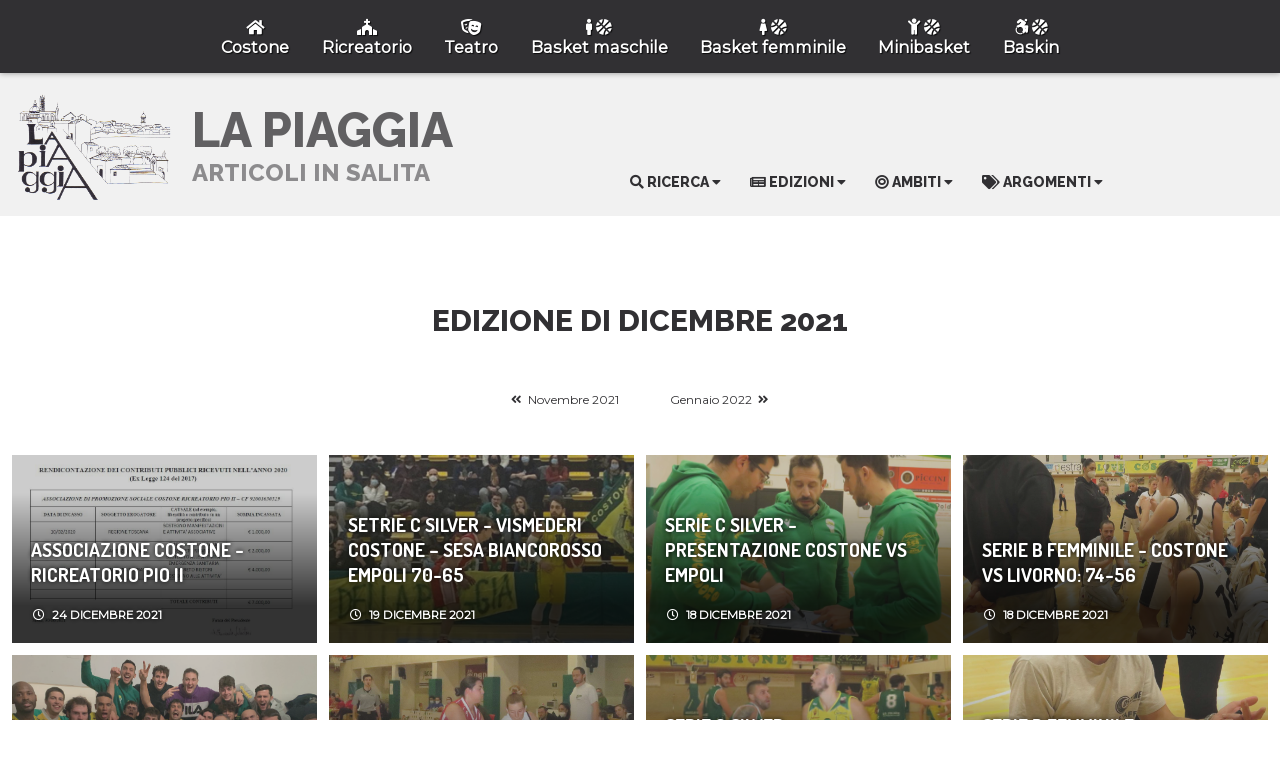

--- FILE ---
content_type: text/html; charset=UTF-8
request_url: https://www.costone.it/la-piaggia/2021/dicembre
body_size: 51311
content:
<!DOCTYPE html>
<html>
<head>
  <meta charset="utf-8" />
  <meta http-equiv="X-UA-Compatible" content="IE=edge">
  <title>La Piaggia di dicembre 2021</title>
  <meta name="viewport" content="width=device-width, initial-scale=1">
    <!-- Global site tag (gtag.js) - Google Analytics -->
  <script async src="https://www.googletagmanager.com/gtag/js?id=G-YH231BTZGW"></script>
  <script>
    window.dataLayer = window.dataLayer || [];
    function gtag(){dataLayer.push(arguments);}
    gtag('js', new Date());

    gtag('config', 'G-YH231BTZGW');
  </script>
  <!-- End Google Analytics -->

  <!-- Cookie Consent plugin by Silktide - http://silktide.com/cookieconsent -- >
  <script type="text/javascript">
    window.cookieconsent_options = {"message":"Utilizziamo i cookie per essere sicuri che tu possa avere la migliore esperienza sul nostro sito. Se continui ad utilizzare questo sito noi presumiamo che tu ne sia felice.","dismiss":"Ok!","learnMore":"Leggi di più","link":"https://nibirumail.com/cookies/policy/?url=www.costone.it","target":"_blank","theme":"dark-bottom"};
  </script>
  <script async src="https://cdnjs.cloudflare.com/ajax/libs/cookieconsent2/1.0.10/cookieconsent.min.js"></script>
  <! -- End Cookie Consent plugin -->
  <link rel="canonical" href="https://www.costone.it/la-piaggia/2021/dicembre" />
  <link rel="stylesheet" type="text/css" media="screen" href="https://www.costone.it/resources/css/la-piaggia.css" />
  <link rel="stylesheet" href="https://use.fontawesome.com/releases/v5.2.0/css/all.css" integrity="sha384-hWVjflwFxL6sNzntih27bfxkr27PmbbK/iSvJ+a4+0owXq79v+lsFkW54bOGbiDQ" crossorigin="anonymous">
  <script type="text/javascript">
    function toggleMenu(id) {
      for (let menu of document.querySelectorAll('.menu__nav, .menu__button')) {
        if ((new RegExp(id + '$', 'i')).test(menu.attributes.getNamedItem('id').value)) {
          menu.classList.toggle('open');
        } else {
          menu.classList.remove('open');
        }
      }
    }
    function search() {
      let term = document.getElementById('SearchInput').value.trim();
      if (term.length > 2)  {
        term = encodeURIComponent(term).replace(/[!'()*]/g, c => '%' + c.charCodeAt(0).toString(16));
        window.location.href = 'https://www.costone.it/la-piaggia/ricerca/' + term;
      }
      return false;
    }
  </script>
</head>
<body class="theme--grey">
  <header class="menu menu__background">
    <a class="menu__button menu__button--main fas" id="menuButtonMain" onclick="toggleMenu('main');"></a>
    <div class="menu__title">costone.it</div>
    <nav class="menu__nav menu__nav--main" id="menuNavMain">
      <a href="https://www.costone.it" class="menu__link">
        <span class="menu__icon">
          <i class="fas fa-home"></i>
        </span>
        <span>Costone</span>
      </a>
      <a href="https://www.costone.it/ricreatorio/2025-26" class="menu__link">
        <span class="menu__icon">
          <i class="fas fa-church"></i>
        </span>
        <span>Ricreatorio</span>
      </a>
      <a href="https://www.costone.it/teatro/2025-26" class="menu__link">
        <span class="menu__icon">
          <i class="fas fa-theater-masks"></i>
        </span>
        <span>Teatro</span>
      </a>
      <a href="https://www.costone.it/basket-maschile/2025-26" class="menu__link">
        <span class="menu__icon">
          <i class="fas fa-male"></i>
          <i class="fas fa-basketball-ball"></i>
        </span>
        <span>Basket maschile</span>
      </a>
      <a href="https://www.costone.it/basket-femminile/2025-26" class="menu__link">
        <span class="menu__icon">
          <i class="fas fa-female"></i>
          <i class="fas fa-basketball-ball"></i>
        </span>
        <span>Basket femminile</span>
      </a>
      <a href="https://www.costone.it/minibasket/2025-26" class="menu__link">
        <span class="menu__icon">
          <i class="fas fa-child"></i>
          <i class="fas fa-basketball-ball"></i>
        </span>
        <span>Minibasket</span>
      </a>
      <a href="https://www.costone.it/baskin/2025-26" class="menu__link">
        <span class="menu__icon">
          <i class="fab fa-accessible-icon"></i>
          <i class="fas fa-basketball-ball"></i>
        </span>
        <span>Baskin</span>
      </a>
    </nav>
  </header>
  <section class="panel newspaper" id="giornale">
    <a href="https://www.costone.it/la-piaggia">
      <img class="newspaper__logo" src="https://www.costone.it/resources/images/backgrounds/la-piaggia.jpg" alt="Logo de 'La piaggia'" />
    </a>
    <a href="https://www.costone.it/la-piaggia">
      <h1 class="newspaper__title">
        <span>La Piaggia</span>
        <small>Articoli in salita</small>
      </h1>
    </a>
    <div class="newspaper__navigation">
      <script type="text/javascript">
        function toggleArchive(id) {
          for (let arc of document.getElementsByClassName('newspaper__archive')) {
            if (arc.attributes.getNamedItem('id').value == id) {
              arc.classList.toggle('open');
            } else {
              arc.classList.remove('open');
            }
          }
        }
      </script>
      <nav class="newspaper__archive" id="ricerca">
        <h3 onclick="toggleArchive('ricerca');">
          <i class="fas fa-search"></i>
          <span>Ricerca</span>
        </h3>
        <form class="newspaper__list newspaper__search" onsubmit="search(); return false;">
          <h4>Cerca:</h4>
          <input type="search" id="SearchInput" placeholder="Parole da cercare..." />
          <button>
            <i class="fas fa-search"></i>
          </button>
        </form>
      </nav>
      <nav class="newspaper__archive" id="edizioni">
        <h3 onclick="toggleArchive('edizioni');">
          <i class="fas fa-newspaper"></i>
          <span>Edizioni</span>
        </h3>
        <div class="newspaper__list newspaper__editions">
          <div class="newspaper__editions--container">
            <div class="newspaper__year">
              <h4>2026</h4>
              <div class="newspaper__months">
                <a class="newspaper__edition" href="https://www.costone.it/la-piaggia/2026/gennaio">gennaio</a>
              </div>
            </div>
            <div class="newspaper__year">
              <h4>2025</h4>
              <div class="newspaper__months">
                <a class="newspaper__edition" href="https://www.costone.it/la-piaggia/2025/dicembre">dicembre</a>
                <a class="newspaper__edition" href="https://www.costone.it/la-piaggia/2025/novembre">novembre</a>
                <a class="newspaper__edition" href="https://www.costone.it/la-piaggia/2025/ottobre">ottobre</a>
                <a class="newspaper__edition" href="https://www.costone.it/la-piaggia/2025/settembre">settembre</a>
                <a class="newspaper__edition" href="https://www.costone.it/la-piaggia/2025/agosto">agosto</a>
                <a class="newspaper__edition" href="https://www.costone.it/la-piaggia/2025/luglio">luglio</a>
                <a class="newspaper__edition" href="https://www.costone.it/la-piaggia/2025/giugno">giugno</a>
                <a class="newspaper__edition" href="https://www.costone.it/la-piaggia/2025/maggio">maggio</a>
                <a class="newspaper__edition" href="https://www.costone.it/la-piaggia/2025/aprile">aprile</a>
                <a class="newspaper__edition" href="https://www.costone.it/la-piaggia/2025/marzo">marzo</a>
                <a class="newspaper__edition" href="https://www.costone.it/la-piaggia/2025/febbraio">febbraio</a>
                <a class="newspaper__edition" href="https://www.costone.it/la-piaggia/2025/gennaio">gennaio</a>
              </div>
            </div>
            <div class="newspaper__year">
              <h4>2024</h4>
              <div class="newspaper__months">
                <a class="newspaper__edition" href="https://www.costone.it/la-piaggia/2024/dicembre">dicembre</a>
                <a class="newspaper__edition" href="https://www.costone.it/la-piaggia/2024/novembre">novembre</a>
                <a class="newspaper__edition" href="https://www.costone.it/la-piaggia/2024/ottobre">ottobre</a>
                <a class="newspaper__edition" href="https://www.costone.it/la-piaggia/2024/settembre">settembre</a>
                <a class="newspaper__edition" href="https://www.costone.it/la-piaggia/2024/agosto">agosto</a>
                <a class="newspaper__edition" href="https://www.costone.it/la-piaggia/2024/luglio">luglio</a>
                <a class="newspaper__edition" href="https://www.costone.it/la-piaggia/2024/giugno">giugno</a>
                <a class="newspaper__edition" href="https://www.costone.it/la-piaggia/2024/maggio">maggio</a>
                <a class="newspaper__edition" href="https://www.costone.it/la-piaggia/2024/aprile">aprile</a>
                <a class="newspaper__edition" href="https://www.costone.it/la-piaggia/2024/marzo">marzo</a>
                <a class="newspaper__edition" href="https://www.costone.it/la-piaggia/2024/febbraio">febbraio</a>
                <a class="newspaper__edition" href="https://www.costone.it/la-piaggia/2024/gennaio">gennaio</a>
              </div>
            </div>
            <div class="newspaper__year">
              <h4>2023</h4>
              <div class="newspaper__months">
                <a class="newspaper__edition" href="https://www.costone.it/la-piaggia/2023/dicembre">dicembre</a>
                <a class="newspaper__edition" href="https://www.costone.it/la-piaggia/2023/novembre">novembre</a>
                <a class="newspaper__edition" href="https://www.costone.it/la-piaggia/2023/ottobre">ottobre</a>
                <a class="newspaper__edition" href="https://www.costone.it/la-piaggia/2023/settembre">settembre</a>
                <a class="newspaper__edition" href="https://www.costone.it/la-piaggia/2023/agosto">agosto</a>
                <a class="newspaper__edition" href="https://www.costone.it/la-piaggia/2023/luglio">luglio</a>
                <a class="newspaper__edition" href="https://www.costone.it/la-piaggia/2023/giugno">giugno</a>
                <a class="newspaper__edition" href="https://www.costone.it/la-piaggia/2023/maggio">maggio</a>
                <a class="newspaper__edition" href="https://www.costone.it/la-piaggia/2023/aprile">aprile</a>
                <a class="newspaper__edition" href="https://www.costone.it/la-piaggia/2023/marzo">marzo</a>
                <a class="newspaper__edition" href="https://www.costone.it/la-piaggia/2023/febbraio">febbraio</a>
                <a class="newspaper__edition" href="https://www.costone.it/la-piaggia/2023/gennaio">gennaio</a>
              </div>
            </div>
            <div class="newspaper__year">
              <h4>2022</h4>
              <div class="newspaper__months">
                <a class="newspaper__edition" href="https://www.costone.it/la-piaggia/2022/dicembre">dicembre</a>
                <a class="newspaper__edition" href="https://www.costone.it/la-piaggia/2022/novembre">novembre</a>
                <a class="newspaper__edition" href="https://www.costone.it/la-piaggia/2022/ottobre">ottobre</a>
                <a class="newspaper__edition" href="https://www.costone.it/la-piaggia/2022/settembre">settembre</a>
                <a class="newspaper__edition" href="https://www.costone.it/la-piaggia/2022/agosto">agosto</a>
                <a class="newspaper__edition" href="https://www.costone.it/la-piaggia/2022/luglio">luglio</a>
                <a class="newspaper__edition" href="https://www.costone.it/la-piaggia/2022/giugno">giugno</a>
                <a class="newspaper__edition" href="https://www.costone.it/la-piaggia/2022/maggio">maggio</a>
                <a class="newspaper__edition" href="https://www.costone.it/la-piaggia/2022/aprile">aprile</a>
                <a class="newspaper__edition" href="https://www.costone.it/la-piaggia/2022/marzo">marzo</a>
                <a class="newspaper__edition" href="https://www.costone.it/la-piaggia/2022/febbraio">febbraio</a>
                <a class="newspaper__edition" href="https://www.costone.it/la-piaggia/2022/gennaio">gennaio</a>
              </div>
            </div>
            <div class="newspaper__year">
              <h4>2021</h4>
              <div class="newspaper__months">
                <span class="newspaper__edition newspaper__edition--current">dicembre</span>
                <a class="newspaper__edition" href="https://www.costone.it/la-piaggia/2021/novembre">novembre</a>
                <a class="newspaper__edition" href="https://www.costone.it/la-piaggia/2021/ottobre">ottobre</a>
                <a class="newspaper__edition" href="https://www.costone.it/la-piaggia/2021/settembre">settembre</a>
                <a class="newspaper__edition" href="https://www.costone.it/la-piaggia/2021/agosto">agosto</a>
                <a class="newspaper__edition" href="https://www.costone.it/la-piaggia/2021/luglio">luglio</a>
                <a class="newspaper__edition" href="https://www.costone.it/la-piaggia/2021/giugno">giugno</a>
                <a class="newspaper__edition" href="https://www.costone.it/la-piaggia/2021/maggio">maggio</a>
                <a class="newspaper__edition" href="https://www.costone.it/la-piaggia/2021/aprile">aprile</a>
                <a class="newspaper__edition" href="https://www.costone.it/la-piaggia/2021/marzo">marzo</a>
                <a class="newspaper__edition" href="https://www.costone.it/la-piaggia/2021/febbraio">febbraio</a>
                <a class="newspaper__edition" href="https://www.costone.it/la-piaggia/2021/gennaio">gennaio</a>
              </div>
            </div>
            <div class="newspaper__year">
              <h4>2020</h4>
              <div class="newspaper__months">
                <a class="newspaper__edition" href="https://www.costone.it/la-piaggia/2020/dicembre">dicembre</a>
                <a class="newspaper__edition" href="https://www.costone.it/la-piaggia/2020/novembre">novembre</a>
                <a class="newspaper__edition" href="https://www.costone.it/la-piaggia/2020/ottobre">ottobre</a>
                <a class="newspaper__edition" href="https://www.costone.it/la-piaggia/2020/settembre">settembre</a>
                <a class="newspaper__edition" href="https://www.costone.it/la-piaggia/2020/agosto">agosto</a>
                <a class="newspaper__edition" href="https://www.costone.it/la-piaggia/2020/luglio">luglio</a>
                <a class="newspaper__edition" href="https://www.costone.it/la-piaggia/2020/giugno">giugno</a>
                <a class="newspaper__edition" href="https://www.costone.it/la-piaggia/2020/aprile">aprile</a>
                <a class="newspaper__edition" href="https://www.costone.it/la-piaggia/2020/marzo">marzo</a>
                <a class="newspaper__edition" href="https://www.costone.it/la-piaggia/2020/febbraio">febbraio</a>
                <a class="newspaper__edition" href="https://www.costone.it/la-piaggia/2020/gennaio">gennaio</a>
              </div>
            </div>
            <div class="newspaper__year">
              <h4>2019</h4>
              <div class="newspaper__months">
                <a class="newspaper__edition" href="https://www.costone.it/la-piaggia/2019/dicembre">dicembre</a>
                <a class="newspaper__edition" href="https://www.costone.it/la-piaggia/2019/novembre">novembre</a>
                <a class="newspaper__edition" href="https://www.costone.it/la-piaggia/2019/ottobre">ottobre</a>
                <a class="newspaper__edition" href="https://www.costone.it/la-piaggia/2019/settembre">settembre</a>
                <a class="newspaper__edition" href="https://www.costone.it/la-piaggia/2019/agosto">agosto</a>
                <a class="newspaper__edition" href="https://www.costone.it/la-piaggia/2019/luglio">luglio</a>
                <a class="newspaper__edition" href="https://www.costone.it/la-piaggia/2019/giugno">giugno</a>
                <a class="newspaper__edition" href="https://www.costone.it/la-piaggia/2019/maggio">maggio</a>
                <a class="newspaper__edition" href="https://www.costone.it/la-piaggia/2019/aprile">aprile</a>
                <a class="newspaper__edition" href="https://www.costone.it/la-piaggia/2019/marzo">marzo</a>
                <a class="newspaper__edition" href="https://www.costone.it/la-piaggia/2019/febbraio">febbraio</a>
                <a class="newspaper__edition" href="https://www.costone.it/la-piaggia/2019/gennaio">gennaio</a>
              </div>
            </div>
            <div class="newspaper__year">
              <h4>2018</h4>
              <div class="newspaper__months">
                <a class="newspaper__edition" href="https://www.costone.it/la-piaggia/2018/dicembre">dicembre</a>
                <a class="newspaper__edition" href="https://www.costone.it/la-piaggia/2018/novembre">novembre</a>
                <a class="newspaper__edition" href="https://www.costone.it/la-piaggia/2018/ottobre">ottobre</a>
                <a class="newspaper__edition" href="https://www.costone.it/la-piaggia/2018/settembre">settembre</a>
                <a class="newspaper__edition" href="https://www.costone.it/la-piaggia/2018/agosto">agosto</a>
                <a class="newspaper__edition" href="https://www.costone.it/la-piaggia/2018/luglio">luglio</a>
                <a class="newspaper__edition" href="https://www.costone.it/la-piaggia/2018/giugno">giugno</a>
                <a class="newspaper__edition" href="https://www.costone.it/la-piaggia/2018/maggio">maggio</a>
                <a class="newspaper__edition" href="https://www.costone.it/la-piaggia/2018/aprile">aprile</a>
                <a class="newspaper__edition" href="https://www.costone.it/la-piaggia/2018/marzo">marzo</a>
                <a class="newspaper__edition" href="https://www.costone.it/la-piaggia/2018/febbraio">febbraio</a>
                <a class="newspaper__edition" href="https://www.costone.it/la-piaggia/2018/gennaio">gennaio</a>
              </div>
            </div>
            <div class="newspaper__year">
              <h4>2017</h4>
              <div class="newspaper__months">
                <a class="newspaper__edition" href="https://www.costone.it/la-piaggia/2017/dicembre">dicembre</a>
                <a class="newspaper__edition" href="https://www.costone.it/la-piaggia/2017/novembre">novembre</a>
                <a class="newspaper__edition" href="https://www.costone.it/la-piaggia/2017/ottobre">ottobre</a>
                <a class="newspaper__edition" href="https://www.costone.it/la-piaggia/2017/settembre">settembre</a>
                <a class="newspaper__edition" href="https://www.costone.it/la-piaggia/2017/agosto">agosto</a>
                <a class="newspaper__edition" href="https://www.costone.it/la-piaggia/2017/luglio">luglio</a>
                <a class="newspaper__edition" href="https://www.costone.it/la-piaggia/2017/giugno">giugno</a>
                <a class="newspaper__edition" href="https://www.costone.it/la-piaggia/2017/maggio">maggio</a>
                <a class="newspaper__edition" href="https://www.costone.it/la-piaggia/2017/aprile">aprile</a>
                <a class="newspaper__edition" href="https://www.costone.it/la-piaggia/2017/marzo">marzo</a>
                <a class="newspaper__edition" href="https://www.costone.it/la-piaggia/2017/febbraio">febbraio</a>
                <a class="newspaper__edition" href="https://www.costone.it/la-piaggia/2017/gennaio">gennaio</a>
              </div>
            </div>
            <div class="newspaper__year">
              <h4>2016</h4>
              <div class="newspaper__months">
                <a class="newspaper__edition" href="https://www.costone.it/la-piaggia/2016/dicembre">dicembre</a>
                <a class="newspaper__edition" href="https://www.costone.it/la-piaggia/2016/novembre">novembre</a>
                <a class="newspaper__edition" href="https://www.costone.it/la-piaggia/2016/ottobre">ottobre</a>
                <a class="newspaper__edition" href="https://www.costone.it/la-piaggia/2016/settembre">settembre</a>
                <a class="newspaper__edition" href="https://www.costone.it/la-piaggia/2016/agosto">agosto</a>
                <a class="newspaper__edition" href="https://www.costone.it/la-piaggia/2016/luglio">luglio</a>
                <a class="newspaper__edition" href="https://www.costone.it/la-piaggia/2016/giugno">giugno</a>
                <a class="newspaper__edition" href="https://www.costone.it/la-piaggia/2016/maggio">maggio</a>
                <a class="newspaper__edition" href="https://www.costone.it/la-piaggia/2016/aprile">aprile</a>
                <a class="newspaper__edition" href="https://www.costone.it/la-piaggia/2016/marzo">marzo</a>
                <a class="newspaper__edition" href="https://www.costone.it/la-piaggia/2016/febbraio">febbraio</a>
                <a class="newspaper__edition" href="https://www.costone.it/la-piaggia/2016/gennaio">gennaio</a>
              </div>
            </div>
            <div class="newspaper__year">
              <h4>2015</h4>
              <div class="newspaper__months">
                <a class="newspaper__edition" href="https://www.costone.it/la-piaggia/2015/dicembre">dicembre</a>
                <a class="newspaper__edition" href="https://www.costone.it/la-piaggia/2015/novembre">novembre</a>
                <a class="newspaper__edition" href="https://www.costone.it/la-piaggia/2015/ottobre">ottobre</a>
                <a class="newspaper__edition" href="https://www.costone.it/la-piaggia/2015/settembre">settembre</a>
                <a class="newspaper__edition" href="https://www.costone.it/la-piaggia/2015/agosto">agosto</a>
                <a class="newspaper__edition" href="https://www.costone.it/la-piaggia/2015/luglio">luglio</a>
                <a class="newspaper__edition" href="https://www.costone.it/la-piaggia/2015/giugno">giugno</a>
                <a class="newspaper__edition" href="https://www.costone.it/la-piaggia/2015/maggio">maggio</a>
                <a class="newspaper__edition" href="https://www.costone.it/la-piaggia/2015/aprile">aprile</a>
                <a class="newspaper__edition" href="https://www.costone.it/la-piaggia/2015/marzo">marzo</a>
                <a class="newspaper__edition" href="https://www.costone.it/la-piaggia/2015/febbraio">febbraio</a>
                <a class="newspaper__edition" href="https://www.costone.it/la-piaggia/2015/gennaio">gennaio</a>
              </div>
            </div>
            <div class="newspaper__year">
              <h4>2014</h4>
              <div class="newspaper__months">
                <a class="newspaper__edition" href="https://www.costone.it/la-piaggia/2014/dicembre">dicembre</a>
                <a class="newspaper__edition" href="https://www.costone.it/la-piaggia/2014/novembre">novembre</a>
                <a class="newspaper__edition" href="https://www.costone.it/la-piaggia/2014/ottobre">ottobre</a>
                <a class="newspaper__edition" href="https://www.costone.it/la-piaggia/2014/settembre">settembre</a>
                <a class="newspaper__edition" href="https://www.costone.it/la-piaggia/2014/agosto">agosto</a>
                <a class="newspaper__edition" href="https://www.costone.it/la-piaggia/2014/luglio">luglio</a>
                <a class="newspaper__edition" href="https://www.costone.it/la-piaggia/2014/giugno">giugno</a>
                <a class="newspaper__edition" href="https://www.costone.it/la-piaggia/2014/maggio">maggio</a>
                <a class="newspaper__edition" href="https://www.costone.it/la-piaggia/2014/aprile">aprile</a>
                <a class="newspaper__edition" href="https://www.costone.it/la-piaggia/2014/marzo">marzo</a>
                <a class="newspaper__edition" href="https://www.costone.it/la-piaggia/2014/febbraio">febbraio</a>
                <a class="newspaper__edition" href="https://www.costone.it/la-piaggia/2014/gennaio">gennaio</a>
              </div>
            </div>
            <div class="newspaper__year">
              <h4>2013</h4>
              <div class="newspaper__months">
                <a class="newspaper__edition" href="https://www.costone.it/la-piaggia/2013/dicembre">dicembre</a>
                <a class="newspaper__edition" href="https://www.costone.it/la-piaggia/2013/novembre">novembre</a>
                <a class="newspaper__edition" href="https://www.costone.it/la-piaggia/2013/ottobre">ottobre</a>
                <a class="newspaper__edition" href="https://www.costone.it/la-piaggia/2013/settembre">settembre</a>
                <a class="newspaper__edition" href="https://www.costone.it/la-piaggia/2013/agosto">agosto</a>
                <a class="newspaper__edition" href="https://www.costone.it/la-piaggia/2013/luglio">luglio</a>
                <a class="newspaper__edition" href="https://www.costone.it/la-piaggia/2013/giugno">giugno</a>
                <a class="newspaper__edition" href="https://www.costone.it/la-piaggia/2013/maggio">maggio</a>
                <a class="newspaper__edition" href="https://www.costone.it/la-piaggia/2013/aprile">aprile</a>
                <a class="newspaper__edition" href="https://www.costone.it/la-piaggia/2013/marzo">marzo</a>
                <a class="newspaper__edition" href="https://www.costone.it/la-piaggia/2013/febbraio">febbraio</a>
                <a class="newspaper__edition" href="https://www.costone.it/la-piaggia/2013/gennaio">gennaio</a>
              </div>
            </div>
            <div class="newspaper__year">
              <h4>2012</h4>
              <div class="newspaper__months">
                <a class="newspaper__edition" href="https://www.costone.it/la-piaggia/2012/dicembre">dicembre</a>
                <a class="newspaper__edition" href="https://www.costone.it/la-piaggia/2012/novembre">novembre</a>
                <a class="newspaper__edition" href="https://www.costone.it/la-piaggia/2012/ottobre">ottobre</a>
                <a class="newspaper__edition" href="https://www.costone.it/la-piaggia/2012/settembre">settembre</a>
                <a class="newspaper__edition" href="https://www.costone.it/la-piaggia/2012/agosto">agosto</a>
                <a class="newspaper__edition" href="https://www.costone.it/la-piaggia/2012/luglio">luglio</a>
                <a class="newspaper__edition" href="https://www.costone.it/la-piaggia/2012/giugno">giugno</a>
                <a class="newspaper__edition" href="https://www.costone.it/la-piaggia/2012/maggio">maggio</a>
                <a class="newspaper__edition" href="https://www.costone.it/la-piaggia/2012/aprile">aprile</a>
                <a class="newspaper__edition" href="https://www.costone.it/la-piaggia/2012/marzo">marzo</a>
                <a class="newspaper__edition" href="https://www.costone.it/la-piaggia/2012/febbraio">febbraio</a>
                <a class="newspaper__edition" href="https://www.costone.it/la-piaggia/2012/gennaio">gennaio</a>
              </div>
            </div>
            <div class="newspaper__year">
              <h4>2011</h4>
              <div class="newspaper__months">
                <a class="newspaper__edition" href="https://www.costone.it/la-piaggia/2011/dicembre">dicembre</a>
                <a class="newspaper__edition" href="https://www.costone.it/la-piaggia/2011/novembre">novembre</a>
                <a class="newspaper__edition" href="https://www.costone.it/la-piaggia/2011/ottobre">ottobre</a>
                <a class="newspaper__edition" href="https://www.costone.it/la-piaggia/2011/settembre">settembre</a>
                <a class="newspaper__edition" href="https://www.costone.it/la-piaggia/2011/agosto">agosto</a>
                <a class="newspaper__edition" href="https://www.costone.it/la-piaggia/2011/luglio">luglio</a>
                <a class="newspaper__edition" href="https://www.costone.it/la-piaggia/2011/giugno">giugno</a>
                <a class="newspaper__edition" href="https://www.costone.it/la-piaggia/2011/maggio">maggio</a>
                <a class="newspaper__edition" href="https://www.costone.it/la-piaggia/2011/aprile">aprile</a>
                <a class="newspaper__edition" href="https://www.costone.it/la-piaggia/2011/marzo">marzo</a>
                <a class="newspaper__edition" href="https://www.costone.it/la-piaggia/2011/febbraio">febbraio</a>
                <a class="newspaper__edition" href="https://www.costone.it/la-piaggia/2011/gennaio">gennaio</a>
              </div>
            </div>
            <div class="newspaper__year">
              <h4>2010</h4>
              <div class="newspaper__months">
                <a class="newspaper__edition" href="https://www.costone.it/la-piaggia/2010/dicembre">dicembre</a>
                <a class="newspaper__edition" href="https://www.costone.it/la-piaggia/2010/novembre">novembre</a>
                <a class="newspaper__edition" href="https://www.costone.it/la-piaggia/2010/ottobre">ottobre</a>
                <a class="newspaper__edition" href="https://www.costone.it/la-piaggia/2010/settembre">settembre</a>
                <a class="newspaper__edition" href="https://www.costone.it/la-piaggia/2010/agosto">agosto</a>
                <a class="newspaper__edition" href="https://www.costone.it/la-piaggia/2010/luglio">luglio</a>
                <a class="newspaper__edition" href="https://www.costone.it/la-piaggia/2010/giugno">giugno</a>
                <a class="newspaper__edition" href="https://www.costone.it/la-piaggia/2010/maggio">maggio</a>
                <a class="newspaper__edition" href="https://www.costone.it/la-piaggia/2010/aprile">aprile</a>
                <a class="newspaper__edition" href="https://www.costone.it/la-piaggia/2010/marzo">marzo</a>
                <a class="newspaper__edition" href="https://www.costone.it/la-piaggia/2010/febbraio">febbraio</a>
                <a class="newspaper__edition" href="https://www.costone.it/la-piaggia/2010/gennaio">gennaio</a>
              </div>
            </div>
            <div class="newspaper__year">
              <h4>2009</h4>
              <div class="newspaper__months">
                <a class="newspaper__edition" href="https://www.costone.it/la-piaggia/2009/dicembre">dicembre</a>
                <a class="newspaper__edition" href="https://www.costone.it/la-piaggia/2009/novembre">novembre</a>
                <a class="newspaper__edition" href="https://www.costone.it/la-piaggia/2009/ottobre">ottobre</a>
                <a class="newspaper__edition" href="https://www.costone.it/la-piaggia/2009/settembre">settembre</a>
                <a class="newspaper__edition" href="https://www.costone.it/la-piaggia/2009/agosto">agosto</a>
                <a class="newspaper__edition" href="https://www.costone.it/la-piaggia/2009/luglio">luglio</a>
                <a class="newspaper__edition" href="https://www.costone.it/la-piaggia/2009/giugno">giugno</a>
                <a class="newspaper__edition" href="https://www.costone.it/la-piaggia/2009/maggio">maggio</a>
                <a class="newspaper__edition" href="https://www.costone.it/la-piaggia/2009/aprile">aprile</a>
                <a class="newspaper__edition" href="https://www.costone.it/la-piaggia/2009/marzo">marzo</a>
                <a class="newspaper__edition" href="https://www.costone.it/la-piaggia/2009/febbraio">febbraio</a>
                <a class="newspaper__edition" href="https://www.costone.it/la-piaggia/2009/gennaio">gennaio</a>
              </div>
            </div>
            <div class="newspaper__year">
              <h4>2008</h4>
              <div class="newspaper__months">
                <a class="newspaper__edition" href="https://www.costone.it/la-piaggia/2008/dicembre">dicembre</a>
                <a class="newspaper__edition" href="https://www.costone.it/la-piaggia/2008/novembre">novembre</a>
                <a class="newspaper__edition" href="https://www.costone.it/la-piaggia/2008/ottobre">ottobre</a>
                <a class="newspaper__edition" href="https://www.costone.it/la-piaggia/2008/settembre">settembre</a>
                <a class="newspaper__edition" href="https://www.costone.it/la-piaggia/2008/giugno">giugno</a>
                <a class="newspaper__edition" href="https://www.costone.it/la-piaggia/2008/maggio">maggio</a>
                <a class="newspaper__edition" href="https://www.costone.it/la-piaggia/2008/aprile">aprile</a>
                <a class="newspaper__edition" href="https://www.costone.it/la-piaggia/2008/marzo">marzo</a>
                <a class="newspaper__edition" href="https://www.costone.it/la-piaggia/2008/febbraio">febbraio</a>
                <a class="newspaper__edition" href="https://www.costone.it/la-piaggia/2008/gennaio">gennaio</a>
              </div>
            </div>
            <div class="newspaper__year">
              <h4>2007</h4>
              <div class="newspaper__months">
                <a class="newspaper__edition" href="https://www.costone.it/la-piaggia/2007/dicembre">dicembre</a>
                <a class="newspaper__edition" href="https://www.costone.it/la-piaggia/2007/novembre">novembre</a>
                <a class="newspaper__edition" href="https://www.costone.it/la-piaggia/2007/ottobre">ottobre</a>
                <a class="newspaper__edition" href="https://www.costone.it/la-piaggia/2007/settembre">settembre</a>
                <a class="newspaper__edition" href="https://www.costone.it/la-piaggia/2007/agosto">agosto</a>
                <a class="newspaper__edition" href="https://www.costone.it/la-piaggia/2007/luglio">luglio</a>
                <a class="newspaper__edition" href="https://www.costone.it/la-piaggia/2007/giugno">giugno</a>
                <a class="newspaper__edition" href="https://www.costone.it/la-piaggia/2007/maggio">maggio</a>
                <a class="newspaper__edition" href="https://www.costone.it/la-piaggia/2007/aprile">aprile</a>
                <a class="newspaper__edition" href="https://www.costone.it/la-piaggia/2007/marzo">marzo</a>
                <a class="newspaper__edition" href="https://www.costone.it/la-piaggia/2007/febbraio">febbraio</a>
                <a class="newspaper__edition" href="https://www.costone.it/la-piaggia/2007/gennaio">gennaio</a>
              </div>
            </div>
            <div class="newspaper__year">
              <h4>2006</h4>
              <div class="newspaper__months">
                <a class="newspaper__edition" href="https://www.costone.it/la-piaggia/2006/dicembre">dicembre</a>
                <a class="newspaper__edition" href="https://www.costone.it/la-piaggia/2006/novembre">novembre</a>
                <a class="newspaper__edition" href="https://www.costone.it/la-piaggia/2006/ottobre">ottobre</a>
                <a class="newspaper__edition" href="https://www.costone.it/la-piaggia/2006/settembre">settembre</a>
                <a class="newspaper__edition" href="https://www.costone.it/la-piaggia/2006/giugno">giugno</a>
                <a class="newspaper__edition" href="https://www.costone.it/la-piaggia/2006/maggio">maggio</a>
                <a class="newspaper__edition" href="https://www.costone.it/la-piaggia/2006/aprile">aprile</a>
                <a class="newspaper__edition" href="https://www.costone.it/la-piaggia/2006/marzo">marzo</a>
                <a class="newspaper__edition" href="https://www.costone.it/la-piaggia/2006/febbraio">febbraio</a>
                <a class="newspaper__edition" href="https://www.costone.it/la-piaggia/2006/gennaio">gennaio</a>
              </div>
            </div>
            <div class="newspaper__year">
              <h4>2005</h4>
              <div class="newspaper__months">
                <a class="newspaper__edition" href="https://www.costone.it/la-piaggia/2005/dicembre">dicembre</a>
                <a class="newspaper__edition" href="https://www.costone.it/la-piaggia/2005/novembre">novembre</a>
                <a class="newspaper__edition" href="https://www.costone.it/la-piaggia/2005/ottobre">ottobre</a>
                <a class="newspaper__edition" href="https://www.costone.it/la-piaggia/2005/settembre">settembre</a>
                <a class="newspaper__edition" href="https://www.costone.it/la-piaggia/2005/agosto">agosto</a>
                <a class="newspaper__edition" href="https://www.costone.it/la-piaggia/2005/luglio">luglio</a>
                <a class="newspaper__edition" href="https://www.costone.it/la-piaggia/2005/giugno">giugno</a>
                <a class="newspaper__edition" href="https://www.costone.it/la-piaggia/2005/maggio">maggio</a>
                <a class="newspaper__edition" href="https://www.costone.it/la-piaggia/2005/aprile">aprile</a>
                <a class="newspaper__edition" href="https://www.costone.it/la-piaggia/2005/marzo">marzo</a>
                <a class="newspaper__edition" href="https://www.costone.it/la-piaggia/2005/febbraio">febbraio</a>
                <a class="newspaper__edition" href="https://www.costone.it/la-piaggia/2005/gennaio">gennaio</a>
              </div>
            </div>
          </div>
        </div>
      </nav>
      <nav class="newspaper__archive" id="ambiti">
        <h3 onclick="toggleArchive('ambiti');">
          <i class="fas fa-bullseye"></i>
          <span>Ambiti</span>
        </h3>
        <div class="newspaper__list newspaper__categories">
          <a class="newspaper__category" href="https://www.costone.it/la-piaggia/ambito/ricreatorio">
            <i class="fas fa-bullseye"></i>
            <span>Ricreatorio</span>
          </a>
          <a class="newspaper__category" href="https://www.costone.it/la-piaggia/ambito/teatro">
            <i class="fas fa-bullseye"></i>
            <span>Teatro</span>
          </a>
          <a class="newspaper__category" href="https://www.costone.it/la-piaggia/ambito/basket-maschile">
            <i class="fas fa-bullseye"></i>
            <span>Basket maschile</span>
          </a>
          <a class="newspaper__category" href="https://www.costone.it/la-piaggia/ambito/basket-femminile">
            <i class="fas fa-bullseye"></i>
            <span>Basket femminile</span>
          </a>
          <a class="newspaper__category" href="https://www.costone.it/la-piaggia/ambito/minibasket">
            <i class="fas fa-bullseye"></i>
            <span>Minibasket</span>
          </a>
          <a class="newspaper__category" href="https://www.costone.it/la-piaggia/ambito/baskin">
            <i class="fas fa-bullseye"></i>
            <span>Baskin</span>
          </a>
        </div>
      </nav>
      <nav class="newspaper__archive" id="argomenti">
        <h3 onclick="toggleArchive('argomenti');">
          <i class="fas fa-tags"></i>
          <span>Argomenti</span>
        </h3>
        <div class="newspaper__list newspaper__tags">
          <a class="newspaper__tag" href="https://www.costone.it/la-piaggia/argomento/attivita" title="">
            <i class="fas fa-tag"></i>
            <span>Attività</span>
          </a>
          <a class="newspaper__tag" href="https://www.costone.it/la-piaggia/argomento/beneficenza" title="">
            <i class="fas fa-tag"></i>
            <span>Beneficenza</span>
          </a>
          <a class="newspaper__tag" href="https://www.costone.it/la-piaggia/argomento/campionato" title="">
            <i class="fas fa-tag"></i>
            <span>Campionato</span>
          </a>
          <a class="newspaper__tag" href="https://www.costone.it/la-piaggia/argomento/chiesa" title="">
            <i class="fas fa-tag"></i>
            <span>Chiesa</span>
          </a>
          <a class="newspaper__tag" href="https://www.costone.it/la-piaggia/argomento/costoniani" title="">
            <i class="fas fa-tag"></i>
            <span>Costoniani</span>
          </a>
          <a class="newspaper__tag" href="https://www.costone.it/la-piaggia/argomento/derby" title="">
            <i class="fas fa-tag"></i>
            <span>Derby</span>
          </a>
          <a class="newspaper__tag" href="https://www.costone.it/la-piaggia/argomento/eventi" title="">
            <i class="fas fa-tag"></i>
            <span>Eventi</span>
          </a>
          <a class="newspaper__tag" href="https://www.costone.it/la-piaggia/argomento/finalissime" title="">
            <i class="fas fa-tag"></i>
            <span>Finalissime</span>
          </a>
          <a class="newspaper__tag" href="https://www.costone.it/la-piaggia/argomento/locandine" title="">
            <i class="fas fa-tag"></i>
            <span>Locandine</span>
          </a>
          <a class="newspaper__tag" href="https://www.costone.it/la-piaggia/argomento/neve" title="">
            <i class="fas fa-tag"></i>
            <span>Neve</span>
          </a>
          <a class="newspaper__tag" href="https://www.costone.it/la-piaggia/argomento/rappresentazioni" title="">
            <i class="fas fa-tag"></i>
            <span>Rappresentazioni</span>
          </a>
          <a class="newspaper__tag" href="https://www.costone.it/la-piaggia/argomento/ricordi" title="">
            <i class="fas fa-tag"></i>
            <span>Ricordi</span>
          </a>
          <a class="newspaper__tag" href="https://www.costone.it/la-piaggia/argomento/struttura" title="">
            <i class="fas fa-tag"></i>
            <span>Struttura</span>
          </a>
          <a class="newspaper__tag" href="https://www.costone.it/la-piaggia/argomento/tornei" title="">
            <i class="fas fa-tag"></i>
            <span>Tornei</span>
          </a>
        </div>
      </nav>
    </div>
  </section>
  <section class="panel news" id="notizie">
    <a href="#notizie">
      <h2 class="news__header">Edizione di dicembre 2021</h2>
    </a>
    <div class="news__pagination">
      <nav class="news__pages">
          <a class="news__page news__page--prev" href="https://www.costone.it/la-piaggia/2021/novembre#notizie">Novembre 2021</a>
          <a class="news__page news__page--next" href="https://www.costone.it/la-piaggia/2022/gennaio#notizie">Gennaio 2022</a>
      </nav>
    </div>
    <div class="news__content">
      <article class="news__post">
        <img class="news__image" src="https://www.costone.it/foto/8600/8674.jpg" />
        <div class="news__info">
          <a class="news__category" href=""></a>
          <a class="news__title" href="https://www.costone.it/la-piaggia/articolo/4309-associazione-costone-ricreatorio-pio-ii">ASSOCIAZIONE COSTONE - RICREATORIO PIO II</a>
          <a class="news__date" href="">
            <i class="far fa-clock"></i>
            <span>24 dicembre 2021</span>
          </a>
        </div>
      </article>
      <article class="news__post">
        <img class="news__image" src="https://www.costone.it/foto/8600/8671.jpg" />
        <div class="news__info">
          <a class="news__category" href=""></a>
          <a class="news__title" href="https://www.costone.it/la-piaggia/articolo/4308-setrie-c-silver-vismederi-costone-sesa-biancorosso-empoli-70-65">SETRIE C SILVER - Vismederi Costone – Sesa Biancorosso Empoli 70-65</a>
          <a class="news__date" href="">
            <i class="far fa-clock"></i>
            <span>19 dicembre 2021</span>
          </a>
        </div>
      </article>
      <article class="news__post">
        <img class="news__image" src="https://www.costone.it/foto/8600/8657.jpg" />
        <div class="news__info">
          <a class="news__category" href=""></a>
          <a class="news__title" href="https://www.costone.it/la-piaggia/articolo/4306-serie-c-silver-presentazione-costone-vs-empoli">SERIE C SILVER - PRESENTAZIONE COSTONE VS EMPOLI</a>
          <a class="news__date" href="">
            <i class="far fa-clock"></i>
            <span>18 dicembre 2021</span>
          </a>
        </div>
      </article>
      <article class="news__post">
        <img class="news__image" src="https://www.costone.it/foto/8600/8652.jpg" />
        <div class="news__info">
          <a class="news__category" href=""></a>
          <a class="news__title" href="https://www.costone.it/la-piaggia/articolo/4307-serie-b-femminile-costone-vs-livorno-74-56">Serie B femminile -  COSTONE VS  LIVORNO:   74-56</a>
          <a class="news__date" href="">
            <i class="far fa-clock"></i>
            <span>18 dicembre 2021</span>
          </a>
        </div>
      </article>
      <article class="news__post">
        <img class="news__image" src="https://www.costone.it/foto/8600/8665.jpg" />
        <div class="news__info">
          <a class="news__category" href=""></a>
          <a class="news__title" href="https://www.costone.it/la-piaggia/articolo/4304-serie-c-silver-mens-sana-vismederi-costone-72-76">SERIE C SILVER - Mens Sana  – Vismederi Costone -72-76</a>
          <a class="news__date" href="">
            <i class="far fa-clock"></i>
            <span>12 dicembre 2021</span>
          </a>
        </div>
      </article>
      <article class="news__post">
        <img class="news__image" src="https://www.costone.it/foto/8600/8647.jpg" />
        <div class="news__info">
          <a class="news__category" href=""></a>
          <a class="news__title" href="https://www.costone.it/la-piaggia/articolo/4305-serie-b-femminile-costone-vs-la-spezia-45-48">Serie B femminile - COSTONE VS LA SPEZIA : 45 - 48</a>
          <a class="news__date" href="">
            <i class="far fa-clock"></i>
            <span>12 dicembre 2021</span>
          </a>
        </div>
      </article>
      <article class="news__post">
        <img class="news__image" src="https://www.costone.it/foto/8600/8661.jpg" />
        <div class="news__info">
          <a class="news__category" href=""></a>
          <a class="news__title" href="https://www.costone.it/la-piaggia/articolo/4302-serie-c-silver-presentazione-menssana-vs-costone">SERIE C SILVER - PRESENTAZIONE MENSSANA VS COSTONE</a>
          <a class="news__date" href="">
            <i class="far fa-clock"></i>
            <span>11 dicembre 2021</span>
          </a>
        </div>
      </article>
      <article class="news__post">
        <img class="news__image" src="https://www.costone.it/foto/8600/8662.jpg" />
        <div class="news__info">
          <a class="news__category" href=""></a>
          <a class="news__title" href="https://www.costone.it/la-piaggia/articolo/4303-serie-b-femminile-presentazione-costone-vs-la-spezia">Serie B femminile - PRESENTAZIONE COSTONE VS LA SPEZIA</a>
          <a class="news__date" href="">
            <i class="far fa-clock"></i>
            <span>11 dicembre 2021</span>
          </a>
        </div>
      </article>
      <article class="news__post">
        <img class="news__image" src="https://www.costone.it/foto/8600/8659.jpg" />
        <div class="news__info">
          <a class="news__category" href=""></a>
          <a class="news__title" href="https://www.costone.it/la-piaggia/articolo/4301-serie-c-silver-vismederi-costone-boldrini-selleria-fucecchio-69-51">Serie C Silver - Vismederi Costone - Boldrini Selleria Fucecchio 69-51</a>
          <a class="news__date" href="">
            <i class="far fa-clock"></i>
            <span>8 dicembre 2021</span>
          </a>
        </div>
      </article>
      <article class="news__post">
        <img class="news__image" src="https://www.costone.it/foto/8600/8647.jpg" />
        <div class="news__info">
          <a class="news__category" href=""></a>
          <a class="news__title" href="https://www.costone.it/la-piaggia/articolo/4299-serie-b-femminile-costone-vs-perugia-35-50">SERIE B FEMMINILE - COSTONE  VS  PERUGIA: 35-50</a>
          <a class="news__date" href="">
            <i class="far fa-clock"></i>
            <span>5 dicembre 2021</span>
          </a>
        </div>
      </article>
      <article class="news__post">
        <img class="news__image" src="https://www.costone.it/foto/8600/8655.jpg" />
        <div class="news__info">
          <a class="news__category" href=""></a>
          <a class="news__title" href="https://www.costone.it/la-piaggia/articolo/4300-serie-c-silver-pallacanestro-valdera-vismederi-costone-72-80">SERIE C SILVER - Pallacanestro Valdera – Vismederi Costone 72-80</a>
          <a class="news__date" href="">
            <i class="far fa-clock"></i>
            <span>5 dicembre 2021</span>
          </a>
        </div>
      </article>
      <article class="news__post">
        <img class="news__image" src="https://www.costone.it/foto/8500/8508.jpg" />
        <div class="news__info">
          <a class="news__category" href=""></a>
          <a class="news__title" href="https://www.costone.it/la-piaggia/articolo/4297-serie-c-silver-presentazione-valdera-vs-costone">SERIE C SILVER - PRESENTAZIONE VALDERA VS COSTONE</a>
          <a class="news__date" href="">
            <i class="far fa-clock"></i>
            <span>4 dicembre 2021</span>
          </a>
        </div>
      </article>
      <article class="news__post">
        <img class="news__image" src="https://www.costone.it/foto/8500/8597.jpg" />
        <div class="news__info">
          <a class="news__category" href=""></a>
          <a class="news__title" href="https://www.costone.it/la-piaggia/articolo/4298-serie-b-femminile-presentazione-costobe-vs-perugia">Serie B Femminile - Presentazione Costobe vs Perugia</a>
          <a class="news__date" href="">
            <i class="far fa-clock"></i>
            <span>4 dicembre 2021</span>
          </a>
        </div>
      </article>
    </div>
    <div class="news__pages">
          <a class="news__page news__page--prev" href="https://www.costone.it/la-piaggia/2021/novembre#notizie">Novembre 2021</a>
          <a class="news__page news__page--next" href="https://www.costone.it/la-piaggia/2022/gennaio#notizie">Gennaio 2022</a>
    </div>
  </section>
  <footer class="info theme theme--black">
    <div class="info__blocks">
      <div class="info__journal">
        <h1>La Piaggia</h1>
        <h3>Il blog del Costone online</h3>
        <p>
          <b>La Piaggia</b> è presente sul web da ben <b>22 anni</b>, con all'attivo <b>248 edizioni</b> digitali mensili di <b>libera consultazione</b>.
        </p>
      </div>
      <div class="info__numbers">
        <h3>La Piaggia in cifre</h3>
        <div class="info__number">
          <b>
            <i class="fas fa-file-alt"></i>
            <span>5035</span>
          </b>
          <p>articoli</p>
        </div>
        <div class="info__number">
          <b>
            <i class="fas fa-images"></i>
            <span>10014</span>
          </b>
          <p>immagini</p>
        </div>
        <div class="info__number">
          <b>
            <i class="fas fa-link"></i>
            <span>20184</span>
          </b>
          <p>collegamenti</p>
        </div>
      </div>
    </div>
    <div class="info__background"></div>
    <div class="info__legal">
      <a href="#">Privacy policy</a>
      <a href="#">Cookie policy</a>
      <span>© MB 2018</span>
    </div>
  </footer></body>
</html>


--- FILE ---
content_type: text/css
request_url: https://www.costone.it/resources/css/la-piaggia.css
body_size: 1259
content:
@import url('https://www.costone.it/resources/css/costone.css');

h1, h2, h3, h4, h5, h6 {
  color: inherit;
}

.newspaper {
  display: flex;
  align-items: center;
  flex-wrap: wrap;
  background-color: var(--light-grey-1);
  padding-top: 6em;
}

.newspaper__logo {
  height: 10em;
  mix-blend-mode: darken;
  margin: 1em;
  display: block;
}

.newspaper__title {
  font-size: 4em;
  margin: 0;
  opacity: .75;
}

.newspaper__title small {
  display: block;
  font-size: .5em;
  opacity: .7;
}

.newspaper__navigation {
  display: flex;
  justify-content: center;
  align-self: flex-end;
  flex-wrap: wrap;
  flex-grow: 1;
  margin: 0 1em 1em;
}

.newspaper__archive {
  display: table;
}

.newspaper__archive.open {
  background-color: #00000018;
}

.newspaper__archive h3 {
  margin: 0;
  padding: 1em;
  cursor: pointer;
}

.newspaper__archive h3::after {
  font-family: "Font Awesome 5 Free";
  font-weight: 900;
  content: "\f0d7";
}

.newspaper__archive.open h3::after {
  content: "\f0d8";
}

.newspaper__list {
  display: none;
  position: absolute;
  padding: 4em;
  left: 0;
  right: 0;
  background-color: var(--bg-alt);
  color: var(--fg-alt);
  z-index: 10;
}

.newspaper__archive.open .newspaper__list {
  display: flex;
  flex-wrap: wrap;
}

.newspaper__archive.open .newspaper__editions--container {
  display: flex;
  flex-wrap: nowrap;
  overflow-x: auto;
  padding-bottom: 2em;
}

.newspaper__editions--container::-webkit-scrollbar-thumb {
  background-color: var(--light-grey-1);
}

.newspaper__editions--container::-webkit-scrollbar-track {
  background-color: var(--medium-grey);
}

/*.newspaper__list i {
  color: var(--fg-alt);
}*/

.newspaper__search {
  align-items: center;
  justify-content: center;
}

.newspaper__search h4 {
  font-size: 1.5em;
}

.newspaper__search input {
  font-size: 1.2em;
  margin-left: 1em;
  border-radius: 0;
  background-color: var(--bg-main);
  color: var(--fg-main);
  border: none;
  padding: .5em;
  min-width: 10em;
  width: 50%;
}

.newspaper__search button {
  font-size: 1.2em;
  border-radius: 0;
  background-color: var(--bg-main);
  color: var(--fg-main) !important;
  border: none;
  padding: .5em;
}
.newspaper__search button i {
  color: var(--fg-main);
}

.newspaper__year,
.newspaper__category,
.newspaper__tag {
  margin-left: 1em;
}

.newspaper__year h4 {
  margin: .6em;
  font-size: 2em;
}

.newspaper__months {
  display: flex;
  flex-direction: column;
  border-left: #00000033 solid 2px;
}

.newspaper__edition,
.newspaper__category,
.newspaper__tag {
  padding: 1em;
  text-transform: uppercase;
}

.newspaper__edition:hover,
.newspaper__category:hover,
.newspaper__tag:hover {
  background-color: #00000033;
  color: inherit;
  font-weight: bold;
}

.newspaper__edition--current,
.newspaper__category--current,
.newspaper__tag--current {
  background-color: #00000018;
  background-color: var(--bg-main);
  color: var(--fg-main);
  font-weight: bold;
}

.news__content {
  grid-template: auto / repeat(auto-fill, minmax(25em, 1fr));
}

.news__post {
  min-width: 25em;
}

.news__pages {
  text-align: center;
  margin: 1em;
}

.news__page {
  padding: 1em;
  margin: 1em;
  display: inline-block;
}

span.news__page {
  font-weight: bold;
}

.news__page--prev:hover,
.news__page--next:hover {
  background-color: #00000018;
  color: inherit;
}

.news__page--prev:active,
.news__page--next:active {
  background-color: #00000033;
  color: inherit;
}

.news__page--prev::before {
  font-family: "Font Awesome 5 Free";
  font-weight: 900;
  content: "\f100";
  padding-right: .5em;
}

.news__page--next::after {
  font-family: "Font Awesome 5 Free";
  font-weight: 900;
  content: "\f101";
  padding-left: .5em;
}

.info {
  clear: both;
}

.info__blocks {
  display: grid;
  grid-template-columns: .9fr 1.1fr;
  grid-gap: 2em;
  padding: 6em 2em;
}

.info__journal {
  background-color: #ffffff18;
  padding: 0 2em;
}

.info__journal h1 {
  font-size: 3em;
  margin-bottom: .2em;
  color: var(--light-grey-2);
}

.info__journal h3 {
  font-size: 1.6em;
  margin-bottom: 1.5em;
  color: #ffffff33;
}

.info__journal p {
  font-size: 1.2em;
  margin-bottom: 2em;
}

.info__numbers {
  background-color: #ffffff99;
  display: grid;
  grid-gap: 1em;
  align-content: center;
  padding: 2em;
}

.info__numbers h3 {
  color: #00000099;
  margin: .5em 0;
  grid-column: 1/4;
  font-size: 2em;
}

.info__number {
  font-size: 1.2em;
}

.info__number b {
  font-size: 1.5em;
}

.info__number i {
  color: var(--medium-grey);
}

.info__number p {
  margin: .5em 0 0;
  color: #00000099;
  font-weight: bold;
}

.info__background {
  height: 20em;
  background: url('https://www.costone.it/resources/images/backgrounds/acquarello.jpg') center 70% / cover;
  /*background: url('https://www.costone.it/resources/images/backgrounds/dipinto-grande.jpg') top left / cover;*/
}

.info__legal a:hover {
  color: inherit;
  background-color: #ffffff18;
  font-weight: normal;
}



@media all and (max-width: 1080px) {

  .news__content {
    grid-template: auto / repeat(auto-fill, minmax(25em, 1fr));
  }

}

@media all and (max-width: 768px) {

  .news__content {
    grid-template: auto / repeat(auto-fill, minmax(25em, 1fr));
  }

  .info__blocks {
    grid-template-columns: 1fr;
  }

}

@media all and (max-width: 480px) {

  .newspaper__logo {
    display: block;
    width: 100%;
    height: auto;
    margin: 1em 0;
  }

  .newspaper__title {
    display: none;
  }

  .newspaper__list {
    padding: 4em 2em;
  }

  .news__content {
    grid-auto-columns: minmax(25em, 1fr);
  }

  .info__numbers {
    grid-gap: 2em;
  }

  .info__numbers h3 {
    grid-column: 1;
  }

  .info__number {
    font-size: 1.4em;
    margin: .5em;
  }

}
